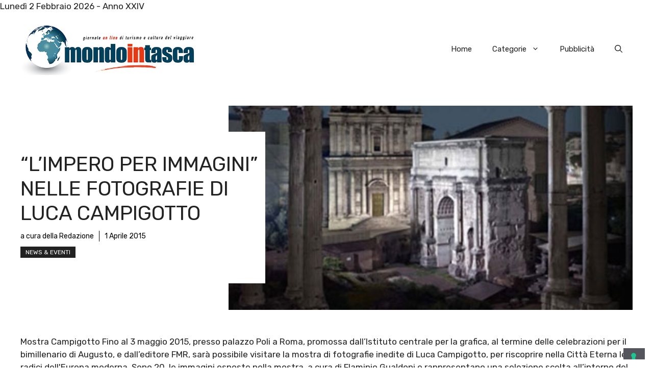

--- FILE ---
content_type: application/javascript; charset=utf-8
request_url: https://cs.iubenda.com/cookie-solution/confs/js/41627691.js
body_size: -244
content:
_iub.csRC = { consApiKey: 'UeiYBIdBe6AG27EJc2MFmf9Dm9CwghYZ', showBranding: false, publicId: 'a2c59228-6db6-11ee-8bfc-5ad8d8c564c0', floatingGroup: false };
_iub.csEnabled = true;
_iub.csPurposes = [3,4,1];
_iub.cpUpd = 1641227998;
_iub.csT = 0.15;
_iub.googleConsentModeV2 = true;
_iub.totalNumberOfProviders = 4;
